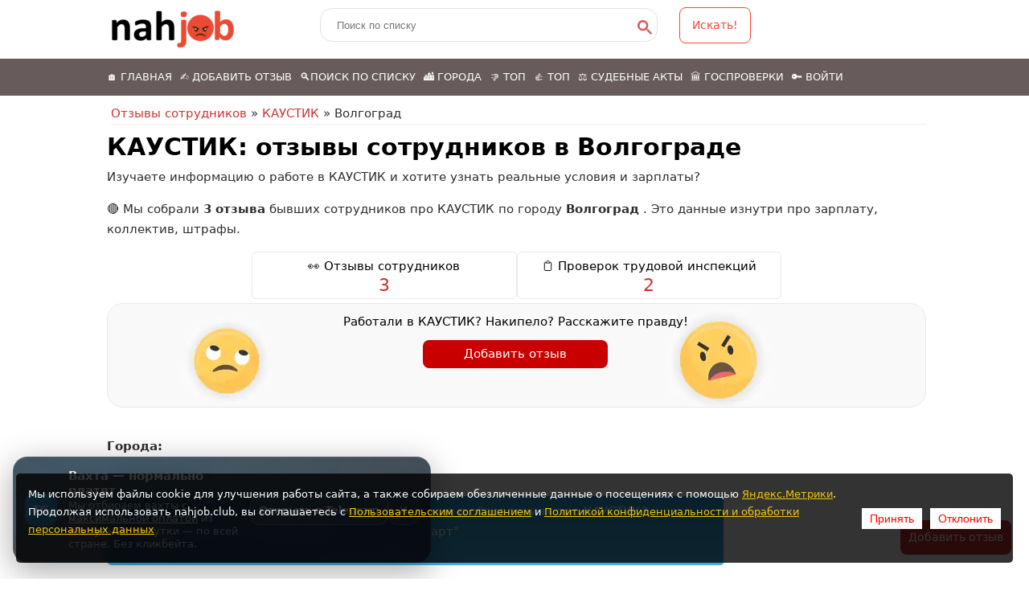

--- FILE ---
content_type: text/html; charset=UTF-8
request_url: https://nahjob.club/%D0%BA%D0%BE%D0%BC%D0%BF%D0%B0%D0%BD%D0%B8%D1%8F/%D0%BA%D0%B0%D1%83%D1%81%D1%82%D0%B8%D0%BA/%D0%B2%D0%BE%D0%BB%D0%B3%D0%BE%D0%B3%D1%80%D0%B0%D0%B4
body_size: 12605
content:

<!DOCTYPE html>
<html lang="ru-RU">
<head>
<meta name="google-site-verification" content="NC8_MOm4lmkDuVme4lv7xfhUhGY379a86JbYNcr-mmo" />
<meta name="google-site-verification" content="dcX42VgFQNngYrgBxNlTfiGxhPeskuSDveeEcZsd7MA" />
<meta name="yandex-verification" content="fea13edd966e73d9" />
<link rel="preconnect" href="//languages" />
<link rel="dns-prefetch" href="//languages" />
<meta charset="utf-8" />
<meta name="viewport" content="width=device-width" />
<meta name="msvalidate.01" content="EF2FAA1751A67CEE9BBD1870D947620E" />
<link rel="canonical" href="https://nahjob.club/компания/каустик/волгоград" />
<meta name="description" content="🤜 КАУСТИК:  в Волгограде 3 отзыва сотрудников о работе . ." />
<meta property="og:site_name" content="nahjob.club" />
<meta property="og:title" content="КАУСТИК в Волгограде: 3 отзыва сотрудников о работе">
<meta property="og:type" content="article" />
<meta property="og:url" content="https://nahjob.club/компания/каустик/волгоград" />
<meta property="og:description" content="🤜 КАУСТИК:  в Волгограде 3 отзыва сотрудников о работе . ." />
<meta name="twitter:card" content="summary" />
<meta name="twitter:url" content="https://nahjob.club/компания/каустик/волгоград" />
<meta name="twitter:description" content="🤜 КАУСТИК:  в Волгограде 3 отзыва сотрудников о работе . ." />
<meta itemprop="description" content="🤜 КАУСТИК:  в Волгограде 3 отзыва сотрудников о работе . ." />
<meta name="dcterms.creator" content="Гость" />
<meta name="dcterms.description" content="🤜 КАУСТИК:  в Волгограде 3 отзыва сотрудников о работе . ." />
<meta name="dcterms.type" content="Text" />
<meta name="dcterms.format" content="text/html" />
<meta name="dcterms.identifier" content="https://nahjob.club/компания/каустик/волгоград" />
<meta name="dcterms.language" content="ru" />
<link rel="shortcut icon" href="/i/favicon.svg" type="image/svg+xml" />
 <meta property="og:image" content="https://nahjob.club/nj_big_logo.png?12" />
 <meta property="og:image:secure_url" content="https://nahjob.club/nj_big_logo.png?12" />
<meta property="og:image:alt" content="КАУСТИК в Волгограде: 3 отзыва сотрудников о работе" />
<meta property="og:image:width" content="700">
<meta property="og:image:height" content="600">
<link rel="image_src" href="https://nahjob.club/nj_big_logo.png?12">
<meta property="vk:image" content="https://nahjob.club/nj_big_logo.png?12">
<title>КАУСТИК в Волгограде: 3 отзыва сотрудников о работе</title>


<link rel="stylesheet" href="/assets/css/styles.css?bdas1q21111w2s1dddss"  >

<script type="application/ld+json">
{
"@context": "http://schema.org",
"@type": "WebSite",
"url": "https://nahjob.club/",
"potentialAction": {
"@type": "SearchAction",
"target": "https://nahjob.club/search?search={search_term_string}",
"query-input": "required name=search_term_string"
}
}
</script>
<script>
var tgText = '';
var BURL="/компания/каустик/волгоград";
var _NID = 0;
</script>

 <script type="application/ld+json">
{
"@context": "https://schema.org",
"@type": "QAPage",
"mainEntity": {
 "@type": "Question",
"@id": "https://nahjob.club/компания/каустик/волгоград",
 "name": "Сотрудник",
"text": "Расскажите о вашем мнении о работе в КАУСТИК, оставьте отзыв как действующий/бывший сотрудник об условиях труда, зарплате и карьерных возможностях.",
"answerCount": 20,
"upvoteCount": 20,
"datePublished": "2018-11-09T05:46:13+00:00",
"author": {
"@type": "Organization",
"url": "https://nahjob.club",
"name": "КАУСТИК"
},
"acceptedAnswer": {
"@type": "Answer",
"@id": "https://nahjob.club/black_list/ао-каустик",
 "text": "Работала в отделе закупок. Руководитель отдела Куксина С. В. Не умеет разговаривать с людьми. Для нее они быдло, расходный материал! Удивительно, что никто не задается вопросом почему народ не держится в этом отделе! И работа интересная и зарплата до...",
"upvoteCount": 2,
"datePublished": "2018-11-09T05:46:13+00:00",
"author": {
"@type": "Person",
"name": "Сотрудник",
"url": "https://nahjob.club/black_list/ао-каустик"
},
"url": "https://nahjob.club/black_list/ао-каустик"
}
}
}
 </script>
    
    
    


</head>


<body class="html not-front not-logged-in one-sidebar sidebar-first  page-taxonomy page-taxonomy-term page-taxonomy-term-">
<div class="slideshow" id="mob_wrapper">
    <div class="menu-wrap">
        <div class="full-wrap clearfix">


		  <div id="mobilelogo"><a href="/" title="Отзывы сотрудников Nahjob"><picture><source srcset="/i/image_135_white.webp" type="image/webp"><img src="/i/image_135_white.png?dsd1s" width="135" height="40"  title="Отзывы сотрудников Nahjob"  alt="Отзывы сотрудников Nahjob"/></picture></a></div>

		  <!-- a href="/add" title="Добавить отзыв" class="hdr_add_lnk">✍️ Добавить отзыв</a -->
		  <nav id="main-menu" class="main-menu main-menu-mob" role="navigation">
            <a class="nav-toggle" href="#">Меню</a>
            <div class="menu-navigation-container">
				  <ul class="menu">
                        <li class="first leaf"><a href="/" title=""> 🏠 Главная</a></li>
						<li class="leaf mob-add-lnk"><a href="/add">✍️ Добавить отзыв</a></li>
						<li class="leaf"><a href="/search">🔍Поиск по списку</a></li>
						<li class="leaf"><a href="/gorod" title="">🏙️ Города</a></li>
						<li class="leaf"><a href="/компания" title="">👎 Топ</a></li>
						<li class="leaf"><a href="/recommend" title="">👍 Топ</a></li>
						<li class="leaf"><a href="/sudact" title="">⚖️ Судебные акты</a></li>
						<li class="leaf"><a href="/gosproverki" title="">🏛️ Госпроверки</a></li>
                        <noindex>
                        						    <li class="last last lkmenu"><a href="/user/login/">Войти</a></li>
                        						</noindex>

					</ul>
            </div>
            <div class="clear"></div>
          </nav>



        </div>
      </div>

  </div>

<div id="header_wrapper">
  <header id="header" class="clearfix">

    <div class="top_left">
		<div id="logo"><a href="/" title="Главная"><picture><source srcset="/i/image_155.webp" type="image/webp"><img src="/i/image_155.png?aa11111" width="155" height="37"  title="Отзывы сотрудников Nahjob"  alt="Отзывы сотрудников Nahjob"  loading="lazy" ></picture></a></div>
		<form action="/search" method="GET" id="form_search" >
			<input type="text" class="search-inp" name="search" value='' placeholder="Поиск по списку" id="search_conts"/>
			<input type="hidden" name="r" value="18942" />
						<div class="search-inp-btn" onclick="if (jQuery('#search_conts').val()!='') { jQuery('#form_search').submit(); } return false;"><svg width="25" height="25" viewBox="0 0 18 18"><title>поиск</title><path d="m4.8495 7.8226c0.82666 0 1.5262-0.29146 2.0985-0.87438 0.57232-0.58292 0.86378-1.2877 0.87438-2.1144 0.010599-0.82666-0.28086-1.5262-0.87438-2.0985-0.59352-0.57232-1.293-0.86378-2.0985-0.87438-0.8055-0.010599-1.5103 0.28086-2.1144 0.87438-0.60414 0.59352-0.8956 1.293-0.87438 2.0985 0.021197 0.8055 0.31266 1.5103 0.87438 2.1144 0.56172 0.60414 1.2665 0.8956 2.1144 0.87438zm4.4695 0.2115 3.681 3.6819-1.259 1.284-3.6817-3.7 0.0019784-0.69479-0.090043-0.098846c-0.87973 0.76087-1.92 1.1413-3.1207 1.1413-1.3553 0-2.5025-0.46363-3.4417-1.3909s-1.4088-2.0686-1.4088-3.4239c0-1.3553 0.4696-2.4966 1.4088-3.4239 0.9392-0.92727 2.0864-1.3969 3.4417-1.4088 1.3553-0.011889 2.4906 0.45771 3.406 1.4088 0.9154 0.95107 1.379 2.0924 1.3909 3.4239 0 1.2126-0.38043 2.2588-1.1413 3.1385l0.098834 0.090049z"></path></svg></div>
					</form>
		 <a class="button-search" onclick="if (jQuery('#search_conts').val()!='') { jQuery('#form_search').submit(); } return false;">Искать!</a>



	</div>
  </header>
</div>

<!-- End Header -->


<div id="hdr_desk_wrapper">

	    <nav  class="dsk-menu" role="navigation" style="background-color: #675B5B !important">


				  <ul class="menu">
                        <li class="first leaf"><a href="/" title=""> 🏠 Главная</a></li>
						<li class="leaf mob-add-lnk"><a href="/add">✍️ Добавить отзыв</a></li>
						<li class="leaf"><a href="/search">🔍Поиск по списку</a></li>
						<li class="leaf"><a href="/gorod" title="">🏙️ Города</a></li>
						<li class="leaf"><a href="/компания" title="">👎 Топ</a></li>
						<li class="leaf"><a href="/recommend" title="">👍 Топ</a></li>
						<li class="leaf"><a href="/sudact" title="">⚖️ Судебные акты</a></li>
						<li class="leaf"><a href="/gosproverki" title="">🏛️ Госпроверки</a></li>
						<noindex>
                        						    <li class="last last"><a href="/user/login/">🔑 Войти</a></li>
                        						</noindex>

					</ul>

        </nav>
  </div>





	<style>
	ins.adsbygoogle { background: transparent !important; }
	</style>



<div id="page-wrap">
    <div id="container" class="container-wrap">

            <div class="content-sidebar-wrap">

                <div  id="right_side"  >
                            <!-- Nj1 -->


                                                            <div class="rban2">
                                </div>
                                            </div>
<div id="content" class="comp_container">
       <div id="breadcrumbs">
    <nav class="breadcrumb">
        <a href="/">Отзывы сотрудников</a> » 
        <a href="/компания/каустик">КАУСТИК</a> » Волгоград    </nav>            
</div><!-- breadcrumbs -->

       <script type="application/ld+json">
[{
    "@context": "https://schema.org",
	"@type": "BreadcrumbList",
	"itemListElement": [        {
		"@type": "ListItem",
		"position": 1,
		"name": "Главная"		, "item": "https://nahjob.club"
				}
    ,        {
		"@type": "ListItem",
		"position": 2,
		"name": "Худшие компании ⚫"		, "item": "https://nahjob.club/компания"
				}
    ,        {
		"@type": "ListItem",
		"position": 3,
		"name": "КАУСТИК"		, "item": "https://nahjob.club/компания/каустик"
				}
    ,        {
		"@type": "ListItem",
		"position": 4,
		"name": "Волгоград"		, "item": "https://nahjob.club/компания/каустик/волгоград"
				}
    ]
}]</script>               
        


      
    <section id="post-content" role="main">
        
<div class="test1"><div class="company_name_block"><h1>КАУСТИК: отзывы сотрудников в Волгограде</h1></div><p>Изучаете информацию о работе в  КАУСТИК и хотите узнать реальные условия и зарплаты? <p>🔴 Мы собрали <strong>3 отзыва</strong> бывших сотрудников про  <span  itemprop="name">КАУСТИК</span> по городу <strong>Волгоград</strong> . Это данные изнутри про зарплату, коллектив, штрафы. </p><div class="meta_block"><a href="#reviews-block"><div class="meta_info"><p class="meta_nm">👀 Отзывы сотрудников</p> <p class="meta_lbl">3</p></div></a><a href="/компания/каустик/проверки-трудовой-инспекцией"><div class="meta_info"><p class="meta_nm">📋 Проверок трудовой инспекций</p> <p class="meta_lbl">2</p></div></a></div><!--meta block -->
                            <div class="clearer"></div><div class="d1"><div class="term_ban"><span>Работали в КАУСТИК? Накипело? Расскажите правду!</span>
                     <a href="/add?compid=92199">Добавить отзыв</a></div></div><div id="geolocation_comp"></div><p class="mrgb5 bld">Города:</p><select name="city_company" id="city_company" onchange="changeCityUrl()" autocomplete="off" class="term_city_select">    <option value="/компания/каустик">🌏 Все города</option></select><div class="clearer mb5"></div><p class="node_tg">&nbsp;</p><script>tgText='Хотите получать в Telegram уведомления о обновлениях про КАУСТИК?<br/> Перейдите <a target="_blank" href="https://t.me/nahjobinfo_bot?start=term92199" style="color: red" rel="nofollow"><strong>по ссылке</strong></a> и нажмите "Старт"';</script><div class="node_similar"><a href="/компания/каустик" class="node_similar_lbl">Все отзывы сотрудников КАУСТИК </a><span class="node_similar_cnt"><a href="/компания/каустик">3 отзыва</a></span></div></div><!-- div1 --><div class="clearer"></div><div class="prelist_block"><h2 class="prelist_h2">Отзывы (3)</h2><div class="sort_block"><select name="" data-baseurl="/компания/каустик/волгоград" id="select_sort" class="sorts_select">
            <option value="relevance" selected>✅ Сначала полезные</option>
            <option value="time">🆕 Сначала новые</option>
        </select></div></div><div class="clearer mrgt20"></div>    <div class="clearer"></div>
    <div class="region region-content">
        <div id="reviews-block" class="block block-system">
            <div class="content">
               
                    <div class="view-content">
                        <div class="item-list">    
                            <ul id="listing_container">

                                    <li class="review-list-container  bggray views-row views-row-1 views-row-even reviews_item"    data-id="88551"  >
            <div class="views-field views-field-title">
               <h3><a href="/black_list/ао-каустик">АО "Каустик"</a></h3>
            </div>
            <div class="meta_listing">
                <span class="field-metalisting">09.11.2018</span> •  <span class="field-metalisting"><svg viewBox="0 0 16 16" xmlns="http://www.w3.org/2000/svg" width="10px" height="10px"><path fill-rule="evenodd" clip-rule="evenodd" d="M3.404 1.904A6.5 6.5 0 0 1 14.5 6.5v.01c0 .194 0 .396-.029.627l-.004.03-.023.095c-.267 2.493-1.844 4.601-3.293 6.056a18.723 18.723 0 0 1-2.634 2.19 11.015 11.015 0 0 1-.234.154l-.013.01-.004.002h-.002L8 15.25l-.261.426h-.002l-.004-.003-.014-.009a13.842 13.842 0 0 1-.233-.152 18.388 18.388 0 0 1-2.64-2.178c-1.46-1.46-3.05-3.587-3.318-6.132l-.003-.026v-.068c-.025-.2-.025-.414-.025-.591V6.5a6.5 6.5 0 0 1 1.904-4.596ZM8 15.25l-.261.427.263.16.262-.162L8 15.25Zm-.002-.598a17.736 17.736 0 0 0 2.444-2.04c1.4-1.405 2.79-3.322 3.01-5.488l.004-.035.026-.105c.018-.153.018-.293.018-.484a5.5 5.5 0 0 0-11 0c0 .21.001.371.02.504l.005.035v.084c.24 2.195 1.632 4.109 3.029 5.505a17.389 17.389 0 0 0 2.444 2.024Z"></path><path fill-rule="evenodd" clip-rule="evenodd" d="M8 4a2.5 2.5 0 1 0 0 5 2.5 2.5 0 0 0 0-5ZM4.5 6.5a3.5 3.5 0 1 1 7 0 3.5 3.5 0 0 1-7 0Z"></path></svg> Волгоград</span>  • <span class="field-metalisting">👍2</span>             </div>
                         
            <div class="views-field listing-body">
                <div class="field-content">
                                        <div class="parts">Работала в&nbsp;отделе закупок. Руководитель отдела Куксина С.&nbsp;В.&nbsp;Не&nbsp;умеет разговаривать с&nbsp;людьми. Для нее они быдло, расходный материал! Удивительно, что никто не&nbsp;задается вопросом почему народ не&nbsp;держится в&nbsp;этом отделе! И&nbsp;работа интересная и&nbsp;зарплата достойная, но&nbsp;она &laquo;самодура&raquo;!
Чтобы попасть на&nbsp;работу необходимо пройти кучу собеседований. И&nbsp;в&nbsp;итоге попадаешь под руководство человека, который организовать нормальную работу отдела не&nbsp;может или не&nbsp;хочет. Все закупки построены на&nbsp;системе откатов. И&nbsp;не&nbsp;дай Бог вы&nbsp;найдете лучшего поставщика. Вам не&nbsp;подпишут заявку, а&nbsp;следовательно вы&nbsp;не&nbsp;исполните план закупок. Куксина С.В. подгребла все что приходит на&nbsp;завод. Ее&nbsp;даже среди своих называют Света <strong>15</strong>%(меньше откаты она не&nbsp;принимает).
Завод дышит и&nbsp;продолжает работать по&nbsp;инерции еще с&nbsp;советских времен. Оборудование все старое. Руководство компании гребет только в&nbsp;свои карманы. Директору Азизову Эльдору [Э.] вообще наплевать, как работает его предприятие, появляется на&nbsp;нем изредка. Когда он&nbsp;пришел на&nbsp;завод, то&nbsp;хотел его продать по&nbsp;частям, но&nbsp;ему временно запретили с&nbsp;Москвы. Поэтому ему и&nbsp;не&nbsp;интересен данный завод. И&nbsp;все его замы дербанят завод кто как может, понимая, что банкротство не&nbsp;за&nbsp;горами.
В&nbsp;отделе кадров вам пообещают достойную зарплату, но&nbsp;на&nbsp;последнем... <a href="/black_list/ао-каустик" class="listing_more" target="_blank">Далее &rarr;</a></div>

                </div>
            </div>
                          <div class="comment-count">
                <a href="/black_list/ао-каустик#comments">💬2 комментария</a>
              </div>

                        
            
        </li>
                <li class="review-list-container  views-row views-row-2 views-row-even reviews_item"    data-id="72939"  >
            <div class="views-field views-field-title">
               <h3><a href="/black_list/оаокаустик">ОАО"Каустик"</a></h3>
            </div>
            <div class="meta_listing">
                <span class="field-metalisting">13.02.2018</span> •  <span class="field-metalisting"><svg viewBox="0 0 16 16" xmlns="http://www.w3.org/2000/svg" width="10px" height="10px"><path fill-rule="evenodd" clip-rule="evenodd" d="M3.404 1.904A6.5 6.5 0 0 1 14.5 6.5v.01c0 .194 0 .396-.029.627l-.004.03-.023.095c-.267 2.493-1.844 4.601-3.293 6.056a18.723 18.723 0 0 1-2.634 2.19 11.015 11.015 0 0 1-.234.154l-.013.01-.004.002h-.002L8 15.25l-.261.426h-.002l-.004-.003-.014-.009a13.842 13.842 0 0 1-.233-.152 18.388 18.388 0 0 1-2.64-2.178c-1.46-1.46-3.05-3.587-3.318-6.132l-.003-.026v-.068c-.025-.2-.025-.414-.025-.591V6.5a6.5 6.5 0 0 1 1.904-4.596ZM8 15.25l-.261.427.263.16.262-.162L8 15.25Zm-.002-.598a17.736 17.736 0 0 0 2.444-2.04c1.4-1.405 2.79-3.322 3.01-5.488l.004-.035.026-.105c.018-.153.018-.293.018-.484a5.5 5.5 0 0 0-11 0c0 .21.001.371.02.504l.005.035v.084c.24 2.195 1.632 4.109 3.029 5.505a17.389 17.389 0 0 0 2.444 2.024Z"></path><path fill-rule="evenodd" clip-rule="evenodd" d="M8 4a2.5 2.5 0 1 0 0 5 2.5 2.5 0 0 0 0-5ZM4.5 6.5a3.5 3.5 0 1 1 7 0 3.5 3.5 0 0 1-7 0Z"></path></svg> Волгоград</span>              </div>
                         
            <div class="views-field listing-body">
                <div class="field-content">
                                        <div class="parts">Работала в&nbsp;отделе закупок. Руководитель отдела Куксина С.В.не умеет разговаривать с&nbsp;людьми. Для нее они быдло, расходный материал! Удивительно, что никто не&nbsp;задается вопросом почему народ не&nbsp;держится в&nbsp;этом отделе! И&nbsp;работа интересная и&nbsp;зарплата достойная, но&nbsp;она &laquo;самодура! <a href="/black_list/оаокаустик" class="listing_more" target="_blank">Далее &rarr;</a></div>

                </div>
            </div>
                        
            
        </li>
                <li class="review-list-container  bggray views-row views-row-3 views-row-even reviews_item"    data-id="45205"  >
            <div class="views-field views-field-title">
               <h3><a href="/black_list/оао-каустик">ОАО Каустик</a></h3>
            </div>
            <div class="meta_listing">
                <span class="field-metalisting">29.05.2016</span> •  <span class="field-metalisting"><svg viewBox="0 0 16 16" xmlns="http://www.w3.org/2000/svg" width="10px" height="10px"><path fill-rule="evenodd" clip-rule="evenodd" d="M3.404 1.904A6.5 6.5 0 0 1 14.5 6.5v.01c0 .194 0 .396-.029.627l-.004.03-.023.095c-.267 2.493-1.844 4.601-3.293 6.056a18.723 18.723 0 0 1-2.634 2.19 11.015 11.015 0 0 1-.234.154l-.013.01-.004.002h-.002L8 15.25l-.261.426h-.002l-.004-.003-.014-.009a13.842 13.842 0 0 1-.233-.152 18.388 18.388 0 0 1-2.64-2.178c-1.46-1.46-3.05-3.587-3.318-6.132l-.003-.026v-.068c-.025-.2-.025-.414-.025-.591V6.5a6.5 6.5 0 0 1 1.904-4.596ZM8 15.25l-.261.427.263.16.262-.162L8 15.25Zm-.002-.598a17.736 17.736 0 0 0 2.444-2.04c1.4-1.405 2.79-3.322 3.01-5.488l.004-.035.026-.105c.018-.153.018-.293.018-.484a5.5 5.5 0 0 0-11 0c0 .21.001.371.02.504l.005.035v.084c.24 2.195 1.632 4.109 3.029 5.505a17.389 17.389 0 0 0 2.444 2.024Z"></path><path fill-rule="evenodd" clip-rule="evenodd" d="M8 4a2.5 2.5 0 1 0 0 5 2.5 2.5 0 0 0 0-5ZM4.5 6.5a3.5 3.5 0 1 1 7 0 3.5 3.5 0 0 1-7 0Z"></path></svg> Волгоград</span>              </div>
                         
            <div class="views-field listing-body">
                <div class="field-content">
                                        <div class="parts">Устроиться туда целое дело, понты выше крыши у&nbsp;ребят. Мне пришлось ужасно долго ждать ответа (и&nbsp;это потому, что им, как потом оказалось, срочно человек нужен был). Но&nbsp;работа интересная, можно стать неплохим спецом в&nbsp;итоге&hellip; И&nbsp;уйти. Потому что относятся там как к&nbsp;скотам часто, а&nbsp;если что-то не&nbsp;нравится, то&nbsp;тебе скажут &laquo;вали, на&nbsp;твое место очередь выстроится&raquo;.
Но если вы&nbsp;не&nbsp;переносите когда на&nbsp;вас орут матом, то&nbsp;не&nbsp;устраивайтесь туда в&nbsp;логистику, начальник по&nbsp;фамилии Хомутов как и&nbsp;его женушка большие любители этого дела.
На проф рост там надеяться не&nbsp;стоит (если вы&nbsp;не&nbsp;Дениска Калмыков, сын ком директора, конечно, но&nbsp;это другая история).
Так что в&nbsp;итоге: з.п. В&nbsp;основном около 20т. (из&nbsp;них часть&nbsp;&mdash; премия, которая не&nbsp;платится на&nbsp;исп сроке), что для начинающих позиций в&nbsp;Влг приемлемо, и&nbsp;место идеальное чтобы научиться и&nbsp;свалить, забыв как страшный сон, что я&nbsp;и&nbsp;сделал. <a href="/black_list/оао-каустик" class="listing_more" target="_blank">Далее &rarr;</a></div>

                </div>
            </div>
                        
            
        </li>
                <li class="review-list-container  views-row views-row-4 views-row-even reviews_item"    data-id="231719"  >
            <div class="views-field views-field-title">
               <h3><a href="/компания/каустик/проверки-трудовой-инспекцией">Акционерное общество Каустик</a></h3>
            </div>
            <div class="meta_listing">
                <span class="field-metalisting">17.05.2021</span> •  <span class="field-metalisting"><svg viewBox="0 0 16 16" xmlns="http://www.w3.org/2000/svg" width="10px" height="10px"><path fill-rule="evenodd" clip-rule="evenodd" d="M3.404 1.904A6.5 6.5 0 0 1 14.5 6.5v.01c0 .194 0 .396-.029.627l-.004.03-.023.095c-.267 2.493-1.844 4.601-3.293 6.056a18.723 18.723 0 0 1-2.634 2.19 11.015 11.015 0 0 1-.234.154l-.013.01-.004.002h-.002L8 15.25l-.261.426h-.002l-.004-.003-.014-.009a13.842 13.842 0 0 1-.233-.152 18.388 18.388 0 0 1-2.64-2.178c-1.46-1.46-3.05-3.587-3.318-6.132l-.003-.026v-.068c-.025-.2-.025-.414-.025-.591V6.5a6.5 6.5 0 0 1 1.904-4.596ZM8 15.25l-.261.427.263.16.262-.162L8 15.25Zm-.002-.598a17.736 17.736 0 0 0 2.444-2.04c1.4-1.405 2.79-3.322 3.01-5.488l.004-.035.026-.105c.018-.153.018-.293.018-.484a5.5 5.5 0 0 0-11 0c0 .21.001.371.02.504l.005.035v.084c.24 2.195 1.632 4.109 3.029 5.505a17.389 17.389 0 0 0 2.444 2.024Z"></path><path fill-rule="evenodd" clip-rule="evenodd" d="M8 4a2.5 2.5 0 1 0 0 5 2.5 2.5 0 0 0 0-5ZM4.5 6.5a3.5 3.5 0 1 1 7 0 3.5 3.5 0 0 1-7 0Z"></path></svg> Волгоград</span>              </div>
                         
            <div class="views-field listing-body">
                <div class="field-content">
                                        <div class="parts">Неисполнение предписаний по труду и выплатам. <a href="/компания/каустик/проверки-трудовой-инспекцией" class="listing_more" target="_blank">Далее &rarr;</a></div>

                </div>
            </div>
                        
            
        </li>
                <li class="review-list-container  bggray views-row views-row-5 views-row-even reviews_item"    data-id="121820"  >
            <div class="views-field views-field-title">
               <h3><a href="/компания/каустик/проверки-трудовой-инспекцией">АКЦИОНЕРНОЕ ОБЩЕСТВО"КАУСТИК"</a></h3>
            </div>
            <div class="meta_listing">
                <span class="field-metalisting">01.12.2019</span> •  <span class="field-metalisting"><svg viewBox="0 0 16 16" xmlns="http://www.w3.org/2000/svg" width="10px" height="10px"><path fill-rule="evenodd" clip-rule="evenodd" d="M3.404 1.904A6.5 6.5 0 0 1 14.5 6.5v.01c0 .194 0 .396-.029.627l-.004.03-.023.095c-.267 2.493-1.844 4.601-3.293 6.056a18.723 18.723 0 0 1-2.634 2.19 11.015 11.015 0 0 1-.234.154l-.013.01-.004.002h-.002L8 15.25l-.261.426h-.002l-.004-.003-.014-.009a13.842 13.842 0 0 1-.233-.152 18.388 18.388 0 0 1-2.64-2.178c-1.46-1.46-3.05-3.587-3.318-6.132l-.003-.026v-.068c-.025-.2-.025-.414-.025-.591V6.5a6.5 6.5 0 0 1 1.904-4.596ZM8 15.25l-.261.427.263.16.262-.162L8 15.25Zm-.002-.598a17.736 17.736 0 0 0 2.444-2.04c1.4-1.405 2.79-3.322 3.01-5.488l.004-.035.026-.105c.018-.153.018-.293.018-.484a5.5 5.5 0 0 0-11 0c0 .21.001.371.02.504l.005.035v.084c.24 2.195 1.632 4.109 3.029 5.505a17.389 17.389 0 0 0 2.444 2.024Z"></path><path fill-rule="evenodd" clip-rule="evenodd" d="M8 4a2.5 2.5 0 1 0 0 5 2.5 2.5 0 0 0 0-5ZM4.5 6.5a3.5 3.5 0 1 1 7 0 3.5 3.5 0 0 1-7 0Z"></path></svg> Волгоград</span>              </div>
                         
            <div class="views-field listing-body">
                <div class="field-content">
                                        <div class="parts">Нарушение сроков выплаты зарплаты и компенсаций. <a href="/компания/каустик/проверки-трудовой-инспекцией" class="listing_more" target="_blank">Далее &rarr;</a></div>

                </div>
            </div>
                        
            
        </li>
                                    
                            </ul>
                        
                        
                        

                    </div><!-- item-list -->
                </div><!-- view-content -->
           
        </div><!-- content -->
    </div><!--reviews-block -->
</div><!--region-content -->
    
    </section>

</div>

<br>
<div style="clear: both;"></div>

<div class="comp_articles comp_questions"><div class="qsym1">Ищете ответ?</div><a href="/компания/каустик/вопросы" class="askqc2">Задайте вопрос о работе в КАУСТИК &rarr;</a>
    </div>
<div class="faq-block" itemscope="" itemtype="https://schema.org/FAQPage">
                <h2>Часто задаваемые вопросы о работе в компании КАУСТИК в Волгограде</h2><div class="faq-block__item" itemscope="" itemprop="mainEntity" itemtype="https://schema.org/Question">
            <h4 itemprop="name">👉 Рекомендуют ли сотрудники компанию  КАУСТИК в Волгограде для трудоустройства?</h3>
            <div class="faq-block__answer" itemscope="" itemprop="acceptedAnswer" itemtype="https://schema.org/Answer">
                <div itemprop="text">Авторы 3 отзыва  о компании  КАУСТИК не рекомендуют работу в компании в Волгограде.</div>
                </div>
            </div><div class="faq-block__item" itemscope="" itemprop="mainEntity" itemtype="https://schema.org/Question">
                <h4 itemprop="name">⚠️ Были ли найдены нарушения Государственной Инспекцией Труда при проверках КАУСТИК в Волгограде?</h4>
                <div class="faq-block__answer" itemscope="" itemprop="acceptedAnswer" itemtype="https://schema.org/Answer">
                    <div itemprop="text">
                        Да, в базе имеются сведения о 2 проверках  Государственной Инспекцией Труда компании КАУСТИК с выявленными нарушениями условий труда</div>
                </div>
            </div></div>


    </div>

  </div> <!-- content_wrap -->
</div> <!-- page_wrap -->


</div>

<!-- Footer -->
<div class="foot_adv">
	<!-- rand: 697aa67aca67c -->
	</div>

<div id="cookie-cont"></div>

<div id="footer">


  <div class="footer_credit">

    <div id="copyright" class="full-wrap clearfix">
			<div class="fter_menu">
			<div class="fter_m_el">
			 		<a href="/add">✍️ Добавить отзыв</a>
				</div>
				<div class="fter_m_el">
			 		<a href="/search">🔍Поиск по отзывам</a>
				</div>
				<div class="fter_m_el">
			 		<a href="/gorod">🏙️ Городa</a>
				</div>
				<div class="fter_m_el">
			 		<a href="/компания">👎 Топ</a>
				</div>
				<div class="fter_m_el">
			 		<a href="/recommend">👍 Топ</a>
				</div>
				<div class="fter_m_el">
			 		<a href="/gosproverki">⚖️Госпроверки</a>
				</div>
				<div class="fter_m_el">
			 		<a href="/sudact">🏛️ Судебные акты</a>
				</div>

				<div class="fter_m_el">
			 		<a href="/user/register">🔑 Регистрация</a>
				</div>
				<div class="fter_m_el">
					<a href="/content/%D0%BE-%D0%BF%D1%80%D0%BE%D0%B5%D0%BA%D1%82%D0%B5">О проекте</a>
				</div>
				<div class="fter_m_el">
					<a href="/content/kak-rabotaet-nahjob" target="_blank">Как работает Nahjob</a>
				</div>
				<div class="fter_m_el">
					<a href="https://www.youtube.com/@otzivy-sotrudnikov" rel="noindex">Youtube</a>
				</div>
				<div class="fter_m_el">
					<a href="https://t.me/labour_market"  rel="noindex">Telegram</a>
				</div>

	 		</div>
			<div class="clearer"></div>
			<div class="copyright_wrapper">
				<div class="copyright">

						&copy; 2026					<a href="/" class="wlink1" >Отзывы о работодателях</a><br>
					Контакт: <a href="mailto:nahjobtop@gmail.com" class="wlink">nahjobtop@gmail.com</a><br>
					<hr/>

					<p>
					<a href="https://nahjob.club/content/%D0%BF%D0%BE%D0%BB%D1%8C%D0%B7%D0%BE%D0%B2%D0%B0%D1%82%D0%B5%D0%BB%D1%8C%D1%81%D0%BA%D0%BE%D0%B5-%D1%81%D0%BE%D0%B3%D0%BB%D0%B0%D1%88%D0%B5%D0%BD%D0%B8%D0%B5"  class="wlink"  rel="nofollow">Пользовательское соглашение</a>
					<br>
					<a href="https://nahjob.club/content/%D0%BF%D0%BE%D0%BB%D0%B8%D1%82%D0%B8%D0%BA%D0%B0-%D0%B2-%D0%BE%D1%82%D0%BD%D0%BE%D1%88%D0%B5%D0%BD%D0%B8%D0%B8-%D0%BE%D0%B1%D1%80%D0%B0%D0%B1%D0%BE%D1%82%D0%BA%D0%B8-%D0%BF%D0%B5%D1%80%D1%81%D0%BE%D0%BD%D0%B0%D0%BB%D1%8C%D0%BD%D1%8B%D1%85-%D0%B4%D0%B0%D0%BD%D0%BD%D1%8B%D1%85"  class="wlink"  rel="nofollow">Политика конфедициальности</a>

                    <a href="https://nahjob.club/content/%D0%BF%D0%BE%D0%BB%D0%B8%D1%82%D0%B8%D0%BA%D0%B0-%D0%B2-%D0%BE%D1%82%D0%BD%D0%BE%D1%88%D0%B5%D0%BD%D0%B8%D0%B8-%D0%BE%D0%B1%D1%80%D0%B0%D0%B1%D0%BE%D1%82%D0%BA%D0%B8-%D0%BF%D0%B5%D1%80%D1%81%D0%BE%D0%BD%D0%B0%D0%BB%D1%8C%D0%BD%D1%8B%D1%85-%D0%B4%D0%B0%D0%BD%D0%BD%D1%8B%D1%85">Политика обработки персональных данных</a>
				</p>
			</div>
		</div>
	    <div class="vk_footer">
							<a href="/add"  class="wlink" id="floatAdd">Добавить отзыв</a>
				<a href="/add"  class="rnd_mob_add" >Добавить отзыв</a>
					</div>
    	<div class="vk_footer tg_link_ft">
				  </div>


    </div>

  </div>
  <div class="credits">
  </div>

</div>




<script  src="/assets/js/bundle.js?1234331"></script>


<script type="module">
  const BOTD_TIMEOUT = 1200;
  let isBot = true; // safe default

  function timeout(ms) {
    return new Promise((_, reject) =>
      setTimeout(() => reject(new Error('BotD timeout')), ms)
    );
  }

  //console.log('BotD start');
  try {
    const botd = await Promise.race([
      import('https://cdn.jsdelivr.net/npm/@fingerprintjs/botd@2.0.0/dist/botd.esm.js')
        .then(({ load }) => load()),
      timeout(BOTD_TIMEOUT)
    ]);

    const res = await botd.detect();
    //console.log('BotD result:', res);
    isBot = !!res.bot;
  } catch (e) {
    isBot = true;
    //console.log('BotD error:', e);
  }

  if (!isBot) {
    initYandexMetrika();
  }

  /* ---------------- Yandex Metrika ---------------- */

  function initYandexMetrika() {
    (function (d, w, c) {
      (w[c] = w[c] || []).push(function() {
        try {
          w.yaCounter85436317 = new Ya.Metrika({
            id: 85436317,
            clickmap: true,
            trackLinks: true,
            accurateTrackBounce: true,
            webvisor: true
          });
        } catch (e) {}
      });

      const s = d.createElement("script");
      s.src = "https://mc.yandex.ru/metrika/watch.js";
      s.async = true;
      d.head.appendChild(s);
    })(document, window, "yandex_metrika_callbacks");
  }
</script>














<div id="ajax_res"></div>
<!-- rp: 697aa67aca687 -->


    <script>
		checkAddForm();
    </script>
    <meta name="google-site-verification" content="NC8_MOm4lmkDuVme4lv7xfhUhGY379a86JbYNcr-mmo" />






<style>
    .cookie-popup {
        position: fixed;
        bottom: 20px;
        left: 20px;
        right: 20px;
        background: rgba(0, 0, 0, 0.8);
        color: white;
        padding: 15px;
        border-radius: 5px;
        display: none;
        justify-content: space-between;
        align-items: center;
    }
    .cookie-popup a {
        color: #f1c40f;
        text-decoration: underline;
    }
    .cookie-popup button {
        margin-left: 10px;
        padding: 5px 10px;
        border: none;
        cursor: pointer;
        font-size: 14px;
    }
    #acceptCookies {
        background-color: white;
        color: red;
    }
    #declineCookies {
        background-color: white;
        color: red;
    }
	.cookie-buttons {
		display: flex;
		justify-content: center;
		gap: 20px;
	}

    @media (min-width: 1024px) {
        .cookie-popup {
            z-index: 100000000000;
        }
    }

    
		/* Стили для мобильных */
	@media (max-width: 768px) {
		.cookie-popup {
			flex-direction: column;
			text-align: center;
			padding: 15px;
			bottom: 10px;
			left: 5%;
			right: 5%;
			max-width: 90%;
		}

		.cookie-popup p {
			font-size: 14px;
			margin-bottom: 10px;
		}

		.cookie-popup button {
			width: 100%;
			margin: 5px 0;
		}
	}

    </style>

<noindex>
<div id="cookieConsent" class="cookie-popup">
    <p>
        Мы используем файлы cookie для улучшения работы сайта, а также собираем обезличенные данные о посещениях с помощью <a href="https://yandex.ru/legal/metrica_termsofuse" target="_blank" rel="nofollow">Яндекс.Метрики</a>.
        Продолжая использовать nahjob.club, вы соглашаетесь с <a href="https://nahjob.club/content/%D0%BF%D0%BE%D0%BB%D1%8C%D0%B7%D0%BE%D0%B2%D0%B0%D1%82%D0%B5%D0%BB%D1%8C%D1%81%D0%BA%D0%BE%D0%B5-%D1%81%D0%BE%D0%B3%D0%BB%D0%B0%D1%88%D0%B5%D0%BD%D0%B8%D0%B5" target="_blank"  rel="nofollow">Пользовательским соглашением</a> и <a href="https://nahjob.club/content/%D0%BF%D0%BE%D0%BB%D0%B8%D1%82%D0%B8%D0%BA%D0%B0-%D0%B2-%D0%BE%D1%82%D0%BD%D0%BE%D1%88%D0%B5%D0%BD%D0%B8%D0%B8-%D0%BE%D0%B1%D1%80%D0%B0%D0%B1%D0%BE%D1%82%D0%BA%D0%B8-%D0%BF%D0%B5%D1%80%D1%81%D0%BE%D0%BD%D0%B0%D0%BB%D1%8C%D0%BD%D1%8B%D1%85-%D0%B4%D0%B0%D0%BD%D0%BD%D1%8B%D1%85" target="_blank"  rel="nofollow">Политикой конфиденциальности и обработки персональных данных</a>
    </p>
	<div class="cookie-buttons">
		<button id="acceptCookies">Принять</button>
		<button id="declineCookies">Отклонить</button>
	</div>
</div>
</noindex>
<script>
        var isagn = 0;

        if (isagn ==0   &&    window.innerWidth <= 768) {
            document.getElementById("cookie-cont").appendChild(document.getElementById("cookieConsent"));

            document.getElementById("cookieConsent").style.position = "relative";
            document.getElementById("cookieConsent").style.display = "flex";
            document.getElementById("cookieConsent").style.marginTop = "10px";


        }else{
            if (!localStorage.getItem("cookieConsent")) {
                document.getElementById("cookieConsent").style.display = "flex";
            }
        }

        document.getElementById("acceptCookies").addEventListener("click", function () {
            localStorage.setItem("cookieConsent", "accepted");
            document.getElementById("cookieConsent").style.display = "none";
        });

        document.getElementById("declineCookies").addEventListener("click", function () {
            localStorage.setItem("cookieConsent", "declined");
            document.getElementById("cookieConsent").style.display = "none";
			disableCookies();
        });


	function disableCookies() {
        document.cookie.split(";").forEach((cookie) => {
            document.cookie = cookie
                .replace(/^ +/, "")
                .replace(/=.*/, "=;expires=" + new Date().toUTCString() + ";path=/");
        });

        // Отключаем Яндекс.Метрику
        window["yandexMetrikaEnabled"] = false;
        if (window.ym) {
            window.ym = function () {};
        }
    }


</script>










<script>
    (function() {
        const selectElement = document.getElementById('city_company');
        const cities = [{"tid":"63","name":"Волгоград","cnt":"5","url":"/компания/каустик/волгоград","emoji":"🏙️"}];
        
       
        const activeCity = cities.find(crow => crow.tid == 63);
        if (activeCity) {
            const option = document.createElement('option');
            option.value = activeCity.url;
            option.textContent = activeCity.name + ' (' + activeCity.cnt + ')';
            option.selected = true;
            selectElement.appendChild(option);
        }
    })();
    </script><script>
document.getElementById('city_company').addEventListener('focus', function() {
    const selectElement = this;
    if (selectElement.options.length > 2) return; 

    const cities = [{"tid":"63","name":"Волгоград","cnt":"5","url":"/компания/каустик/волгоград","emoji":"🏙️"}];

    cities.forEach(crow => {
        if (crow.tid == 63) return;
        
        const option = document.createElement('option');
        option.value = crow.url;
        option.textContent = crow.name + ' (' + crow.cnt + ')';
        selectElement.appendChild(option);
    });
});
</script>
<!-- FloorAd: Telegram promo -->
<noindex>
<div class="floorad norknz" id="floorad" role="region" aria-label="Реклама: Telegram канал">
  <div class="floorad__inner">
    <div class="floorad__badge" aria-hidden="true">TG</div>

    <div class="floorad__text">
      <div class="floorad__title">Вахта — нормально платят</div>
      <div class="floorad__desc">
      Мы отбираем вахты с <b>максимальной оплатой</b> из доступных за сутки — по всей стране. Без кликбейта.
      </div>
    </div>

    <div class="floorad__actions">
      <a class="floorad__btn" id="flooradOpen"
         href="https://t.me/extrajob_vahta"
         target="_blank" rel="noopener nofollow">
        Открыть в Telegram
      </a>
      <button class="floorad__close" id="flooradClose" type="button" aria-label="Скрыть рекламу">×</button>
    </div>
  </div>
</div>
</noindex>
<script>
(() => {
  const el = document.getElementById('floorad');
  if (!el) return;

  const KEY = 'floorad_hidden_until';
  const now = Date.now();
  const hiddenUntil = Number(localStorage.getItem(KEY) || 0);

  // Do not show if user closed it recently
  if (hiddenUntil && now < hiddenUntil) return;

  // Show immediately
  el.classList.add('is-visible');

  const hide = (days = 1) => {
    el.classList.remove('is-visible');
    const until = Date.now() + days * 24 * 60 * 60 * 1000;
    localStorage.setItem(KEY, String(until));
  };

  document.getElementById('flooradClose')?.addEventListener('click', () => hide(1));

  // Optional: hide on route changes (SPAs) if needed
  // window.addEventListener('popstate', () => hide(1));

})();
</script>
</body>
</html>
